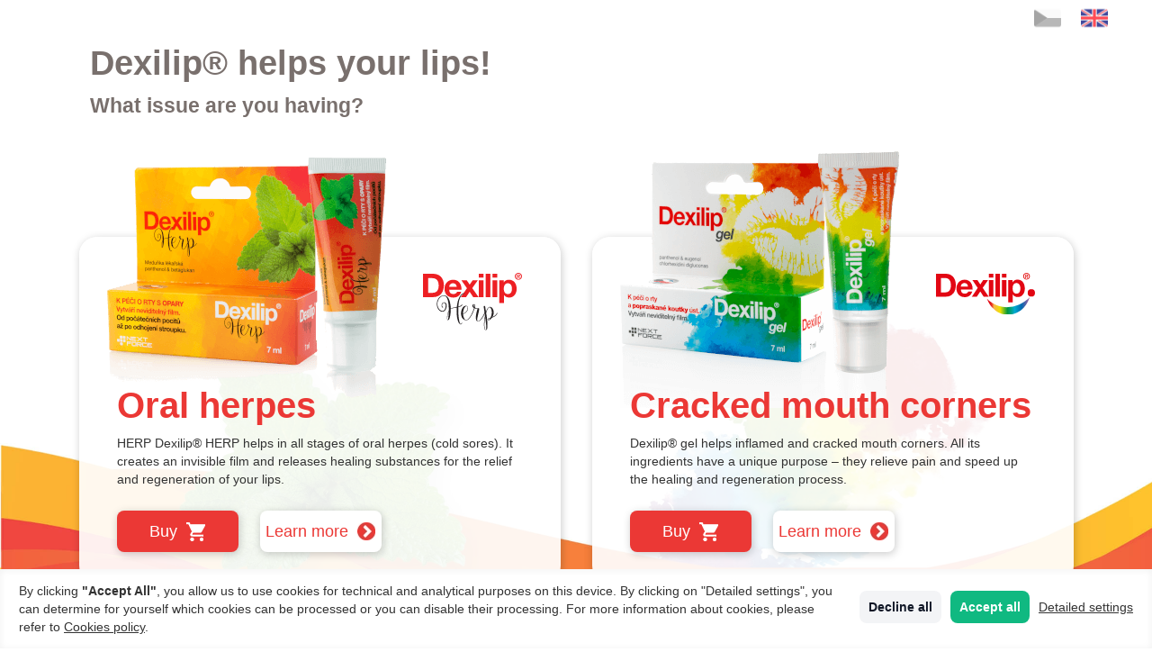

--- FILE ---
content_type: text/html; charset=UTF-8
request_url: https://www.dexilip.eu/
body_size: 2044
content:
<!doctype html>

<html lang="cs">
	<head>
		<!-- Google Tag Manager -->
<script>
    window.dataLayer = window.dataLayer || [];
    function gtag(){dataLayer.push(arguments);}

    // Inicializace Google Consent Mode
    gtag('consent', 'default', {
        'ad_storage': 'denied',
        'analytics_storage': 'denied',
        'functionality_storage': 'granted',
        'personalization_storage': 'denied',
        'ad_user_data': 'denied',
        'ad_personalization': 'denied',
        'security_storage': 'granted',
        'wait_for_update': '2000',
    });
    gtag("set", "ads_data_redaction", true);
    gtag("set", "url_passthrough", true);
    gtag('js', new Date());
</script>

<!-- Google Tag Manager -->
<script data-inconsent="tracking">(function(w,d,s,l,i){w[l]=w[l]||[];w[l].push({'gtm.start':
new Date().getTime(),event:'gtm.js'});var f=d.getElementsByTagName(s)[0],
j=d.createElement(s),dl=l!='dataLayer'?'&l='+l:'';j.async=true;j.src=
'https://www.googletagmanager.com/gtm.js?id='+i+dl;f.parentNode.insertBefore(j,f);
})(window,document,'script','dataLayer','GTM-WBHC3J7');</script>
<!-- End Google Tag Manager -->

<!-- Cookie consent mode tracking type-->
<script type="text/plain" data-inconsent="tracking">
    gtag('consent', 'update', { 'analytics_storage': 'granted' });
</script>
<!-- Cookie consent mode marketing type-->
<script type="text/plain" data-inconsent="marketing">
    gtag('consent', 'update', { 'ad_storage': 'granted','ad_user_data': 'granted','ad_personalization': 'granted','personalization_storage': 'granted' });
</script>


<!-- Cookie lista-->
<script data-lang="cs" data-policy-url="/cookie-policy.html" async src="https://cookie.pearshealthcyber.com/dist/inconsent.js"></script>
		<title>Dexilip</title>
		<meta content=""/>
		<meta charset="utf-8">
		<meta name="author" content="pearshealthcyber">
		<meta name="viewport" content="width=device-width, initial-scale=1">
		<link rel="stylesheet" type="text/css" href="herp/assets/css/bootstrap.min.css"/>
		<link rel="stylesheet" type="text/css" href="umbrella.min.css?cb=1585557512603"/>
		<link href="https://fonts.googleapis.com/css?family=Roboto&display=swap" rel="stylesheet"/>
		<style>
	.locale {
		position: fixed;
		right: 40px;
		top: 5px;
		width: 100px;
		z-index: 9999;
	}

	@media (max-width: 1000px) {
		.locale {
			right: 20px;
		}
	}

	.locale a {
		text-decoration: none;
		padding: 16px 9px;
	}

	.locale a:hover {
		text-decoration: none;
	}

	.locale a img {
		width: 30px;
	}

	.locale a:hover img {
		-webkit-filter: none !important;
		filter: none !important;
	}
</style>
<div class="locale">
	<a href="//www.dexilip.cz/" class="cs">
		<img src="http://www.dexilip.eu/umbrella_src/images/cs.png" alt="cs" style="-webkit-filter: grayscale(100%) opacity(0.5); filter: grayscale(100%) opacity(0.5);">
	</a>
	<a href="//www.dexilip.eu/" class="en">
		<img src="http://www.dexilip.eu/umbrella_src/images/gb.png" alt="en" style="">
	</a>
</div>
        <script data-lang="en" data-policy-url="/cookie-policy.html" async src="https://cookie.pearshealthcyber.com/dist/inconsent.js"></script>		<style>
			.locale {
				position: absolute;
			}
		</style
	</head>
	<body>
		<!-- Google Tag Manager (noscript) -->
<noscript>
	<iframe src="https://www.googletagmanager.com/ns.html?id=GTM-WBHC3J7" height="0" width="0" style="display:none;visibility:hidden"></iframe>
</noscript>
<!-- End Google Tag Manager (noscript) -->		<div class="container grow">
			<section class="top-section">
				<h1>Dexilip® helps your lips!</h1>
				<p>What issue are you having?</p>
			</section>
			<section class="products">
				<div class="product-tile herp">
					<a href="herp/" class="unstyled">
						<img src="umbrella_src/images/herp-tuba-box-transparent-310.png" class="product" alt=""/>
						<img src="umbrella_src/images/herp_logo.svg" class="logo" alt=""/>
						<h2>
							Oral herpes						</h2>
						<p>
							HERP Dexilip® HERP helps in all stages of oral herpes (cold sores). It creates an invisible film and releases healing substances for the relief and regeneration of your lips.						</p>
					</a>
					<div>
						<a href="herp/kde-koupim" class="button buy gtm-buy">
							Buy <img src="umbrella_src/images/shopping-cart.png" alt=""/>
						</a>
						<a href="herp/" class="button discover">
							Learn more <img src="umbrella_src/images/circle-arrow.jpg" alt=""/>
						</a>
					</div>
				</div>
				<div class="product-tile gel">
					<a href="gel/" class="unstyled">
						<img src="umbrella_src/images/gel-tuba-box-transparent-310.png" class="product" alt=""/>
						<img src="umbrella_src/images/gel_logo.svg" class="logo" alt=""/>
						<h2>
							Cracked mouth corners						</h2>
						<p>
							Dexilip® gel helps inflamed and cracked mouth corners. All its ingredients have a unique purpose – they relieve pain and speed up the healing and regeneration process.						</p>
					</a>
					<div>
						<a href="gel/kde-koupim" class="button buy gtm-buy">
							Buy <img src="umbrella_src/images/shopping-cart.png" alt=""/>
						</a>
						<a href="gel/" class="button discover">
							Learn more <img src="umbrella_src/images/circle-arrow.jpg" alt=""/>
						</a>
					</div>
				</div>
			</section>
		</div>
		<footer>
			<img src="umbrella_src/images/background.jpg" class="bg"/>
			<div class="container">
				<ul class="footer-links">
					<li class="left">
						<a href="herp/kontakt" class="unstyled">
							Contact us						</a>
					</li>
					<li class="center">
						<a href="https://www.facebook.com/laskavapece/" class="unstyled" target="_blank">
							<img src="umbrella_src/images/fb-footer.png" alt=""/> <br/> Follow us on Facebook						</a>
					</li>
					<li class="right">
						<a href="http://www.nextforce.cz/osobni-udaje/" class="unstyled" target="_blank">
							Privacy protection						</a>
					</li>
					<li class="right2">
						<a href="#inconsent" class="unstyled">
							Cookie settings						</a>
					</li>
				</ul>
				<img src="umbrella_src/images/logo_nextforce.png" alt="NextForce a.s." class="nextforce-logo"/>
				<p class="legal-line">&copy; NextForce 2026 All rights reserved.</p>
			</div>
		</footer>
	</body>
</html>


--- FILE ---
content_type: text/css
request_url: https://www.dexilip.eu/umbrella.min.css?cb=1585557512603
body_size: 1164
content:
footer{margin-top:40px;background-color:#f2673f;position:relative;bottom:0;width:100%;padding:30px 0 20px;z-index:2}footer .bg{position:absolute;top:1px;transform:translateY(-100%);z-index:-1;width:100%}footer .container{display:flex;flex-direction:column;align-items:center;width:100%;max-width:100%;padding-left:20px;padding-right:20px}footer .footer-links{display:flex;list-style:none;position:relative;width:fit-content;margin-left:0;margin-right:0;padding:0;padding-top:30px;margin-bottom:25px}@media only screen and (max-width: 730px){footer .footer-links{flex-direction:column;align-items:center}footer .footer-linksli{height:auto !important}}footer .footer-links li{padding:0 20px;color:#fff;font-size:18px;height:1.6em}footer .footer-links li a{padding:14px 0}footer .footer-links li.left{position:static;left:0;bottom:0;transform:none;border-right:1px solid #fff}footer .footer-links li.right{position:static;right:0;bottom:0;transform:none;border-left:1px solid #fff}footer .footer-links li.right2{transform:none;border-left:1px solid #fff}footer .footer-links li.center{text-align:center;margin-top:-34px;display:block}footer .footer-links li.center img{margin-bottom:10px}@media only screen and (max-width: 730px){footer .footer-links li{transform:none}footer .footer-links li.left,footer .footer-links li.right,footer .footer-links li.right2{position:static;transform:unset;border:none;margin-top:10px}footer .footer-links li.center{order:-1;height:auto}}@media only screen and (max-width: 992px)and (min-width: 730px){footer .footer-links li.left,footer .footer-links li.right,footer .footer-links li.right2,footer .footer-links li.center{position:static;transform:unset;display:flex;align-items:center;justify-content:center;align-content:center;flex-direction:row;text-align:center}footer .footer-links li.center{margin-top:-18px}}footer .nextforce-logo{width:135px;height:auto;margin-bottom:25px}footer .legal-line{color:rgba(255,180,179,.8);font-size:16px}body{min-height:100vh;padding-top:30px;font-family:"Roboto - black",sans-serif;display:flex;flex-direction:column}body>.container.content{z-index:5}.reg{font-size:50%;line-height:50%;top:-0.8em}a.unstyled{text-decoration:unset;color:inherit}a.unstyled:hover,a.unstyled:active,a.unstyled:visited{text-decoration:unset;color:inherit}.grow{flex-grow:1}.grow.container{z-index:5}.products{margin-top:130px;display:flex;flex-wrap:wrap;justify-content:space-around}.products .product-tile{width:535px;max-width:calc(100% - 30px);height:fit-content;z-index:4;box-shadow:1px 2px 10px rgba(0,0,0,.21);border-radius:20px;background-color:rgba(255,255,255,.9176470588);position:relative;padding-top:145px;padding-left:42px;padding-right:40px;padding-bottom:35px}@media only screen and (max-width: 1199px)and (min-width: 992px){.products .product-tile{width:440px;padding-right:70px}}@media only screen and (max-width: 1199px)and (max-width: 609px){.products .product-tile{width:440px;padding-right:60px}}@media only screen and (max-width: 1199px)and (max-width: 991px){.products .product-tile:not(:first-child){margin-top:140px}}.products .product-tile .product{position:absolute;left:31px;width:310px;top:-88px;z-index:-1}.products .product-tile .logo{position:absolute;top:40px;right:43px;width:110px}@media only screen and (max-width: 1199px)and (min-width: 992px){.products .product-tile .logo{display:none}}@media only screen and (max-width: 610px){.products .product-tile .logo{display:none}}.products .product-tile h2{font-size:40px;color:#eb3835;font-weight:bold}.products .product-tile .button{border-radius:8px;width:135px;height:46px;box-shadow:1px 2px 10px rgba(0,0,0,.21);box-shadow:1px 2px 10px rgba(0,0,0,.21);display:inline-flex;justify-content:center;align-items:center;font-size:18px;margin-right:20px;margin-top:15px}.products .product-tile .button img{margin-left:10px}.products .product-tile .button.buy{background-color:#eb3835;color:#fff}.products .product-tile .button.discover{background-color:#fff;color:#eb3835;margin-right:0px}.products .product-tile.gel .product{top:-95px}.top-section{color:#79706d;padding-left:30px}@media only screen and (max-width: 991px){.top-section{width:fit-content;margin:auto;padding:0 25px}}@media only screen and (max-width: 991px)and (max-width: 610px){.top-section{text-align:center}}.top-section h1{font-size:38px;font-weight:bold}.top-section p{font-size:23px;font-weight:bold}/*# sourceMappingURL=umbrella.min.css.map */


--- FILE ---
content_type: image/svg+xml
request_url: https://www.dexilip.eu/umbrella_src/images/herp_logo.svg
body_size: 7120
content:
<?xml version="1.0" encoding="UTF-8" standalone="no"?>
<!-- Created with Inkscape (http://www.inkscape.org/) -->

<svg
   xmlns:dc="http://purl.org/dc/elements/1.1/"
   xmlns:cc="http://creativecommons.org/ns#"
   xmlns:rdf="http://www.w3.org/1999/02/22-rdf-syntax-ns#"
   xmlns:svg="http://www.w3.org/2000/svg"
   xmlns="http://www.w3.org/2000/svg"
   xmlns:sodipodi="http://sodipodi.sourceforge.net/DTD/sodipodi-0.dtd"
   xmlns:inkscape="http://www.inkscape.org/namespaces/inkscape"
   version="1.1"
   id="svg3732"
   xml:space="preserve"
   width="726.72748"
   height="425.36292"
   viewBox="0 0 726.72746 425.36292"
   sodipodi:docname="herp_logo.svg"
   inkscape:version="0.92.4 (unknown)"><metadata
     id="metadata3738"><rdf:RDF><cc:Work
         rdf:about=""><dc:format>image/svg+xml</dc:format><dc:type
           rdf:resource="http://purl.org/dc/dcmitype/StillImage" /><dc:title></dc:title></cc:Work></rdf:RDF></metadata><defs
     id="defs3736"><clipPath
       clipPathUnits="userSpaceOnUse"
       id="clipPath3748"><path
         d="M 0,606.619 H 853.228 V 0 H 0 Z"
         id="path3746"
         inkscape:connector-curvature="0" /></clipPath></defs><sodipodi:namedview
     pagecolor="#ffffff"
     bordercolor="#666666"
     borderopacity="1"
     objecttolerance="10"
     gridtolerance="10"
     guidetolerance="10"
     inkscape:pageopacity="0"
     inkscape:pageshadow="2"
     inkscape:window-width="1920"
     inkscape:window-height="1051"
     id="namedview3734"
     showgrid="false"
     inkscape:zoom="0.26798123"
     inkscape:cx="-703.9993"
     inkscape:cy="497.38591"
     inkscape:window-x="1920"
     inkscape:window-y="0"
     inkscape:window-maximized="1"
     inkscape:current-layer="g3740"
     fit-margin-bottom="-0.3"
     fit-margin-top="0"
     fit-margin-left="0"
     fit-margin-right="0" /><g
     id="g3740"
     inkscape:groupmode="layer"
     inkscape:label="Dexilip_Herp_logo"
     transform="matrix(1.3333333,0,0,-1.3333333,-215.12759,592.56505)"><g
       id="g3742"><g
         id="g3744"
         clip-path="url(#clipPath3748)"><g
           id="g3750"
           transform="translate(189.8877,333.4409)"><path
             d="m 0,0 h 25.445 c 16.545,0 32.351,10.18 32.351,38.901 0,26.165 -9.266,42.894 -37.441,42.894 H 0 Z m -28.542,105.78 h 55.988 c 33.618,0 58.879,-21.268 58.879,-64.157 0,-37.621 -19.258,-65.617 -58.879,-65.617 h -55.988 z"
             style="fill:#ed1f23;fill-opacity:1;fill-rule:nonzero;stroke:none"
             id="path3752"
             inkscape:connector-curvature="0" /></g><g
           id="g3754"
           transform="translate(347.4468,366.5181)"><path
             d="M 0,0 C -2.359,13.084 -7.99,19.997 -20.534,19.997 -37.253,19.997 -41.435,7.274 -41.99,0 Z m -41.99,-16.357 c 0.735,-16.541 8.551,-23.811 23.095,-23.811 10.349,0 18.716,6.361 20.35,12.181 h 22.723 c -7.27,-22.356 -22.723,-31.627 -43.982,-31.627 -29.625,0 -47.984,20.36 -47.984,49.439 0,28.161 19.446,49.617 47.984,49.617 31.99,0 47.612,-26.903 45.62,-55.799 z"
             style="fill:#ed1f23;fill-opacity:1;fill-rule:nonzero;stroke:none"
             id="path3756"
             inkscape:connector-curvature="0" /></g><g
           id="g3758"
           transform="translate(403.416,358.8901)"><path
             d="M 0,0 -30.896,44.528 H -1.45 L 15.086,19.992 31.439,44.528 H 59.976 L 29.084,0.546 63.799,-49.443 H 34.353 l -19.629,29.63 -19.635,-29.63 h -28.896 z"
             style="fill:#ed1f23;fill-opacity:1;fill-rule:nonzero;stroke:none"
             id="path3760"
             inkscape:connector-curvature="0" /></g><path
           d="m 468.657,403.418 h 25.802 v -93.971 h -25.802 z m 25.801,14.535 h -25.802 v 21.268 h 25.802 z"
           style="fill:#ed1f23;fill-opacity:1;fill-rule:nonzero;stroke:none"
           id="path3762"
           inkscape:connector-curvature="0" /><path
           d="m 506.456,439.221 h 25.813 V 309.447 h -25.813 z"
           style="fill:#ed1f23;fill-opacity:1;fill-rule:nonzero;stroke:none"
           id="path3764"
           inkscape:connector-curvature="0" /><path
           d="m 544.26,403.418 h 25.802 V 309.447 H 544.26 Z m 25.802,14.535 H 544.26 v 21.268 h 25.802 z"
           style="fill:#ed1f23;fill-opacity:1;fill-rule:nonzero;stroke:none"
           id="path3766"
           inkscape:connector-curvature="0" /><g
           id="g3768"
           transform="translate(651.1235,356.1641)"><path
             d="m 0,0 c 0,15.077 -5.999,30.351 -22.54,30.351 -16.903,0 -22.351,-15.086 -22.351,-30.351 0,-15.27 5.806,-29.814 22.531,-29.814 C -5.457,-29.814 0,-15.27 0,0 m -69.799,47.254 h 24.541 V 35.252 h 0.367 c 6.357,10.185 16.353,14.544 27.983,14.544 29.441,0 42.71,-23.81 42.71,-50.526 0,-25.082 -13.631,-48.53 -41.255,-48.53 -11.451,0 -21.815,4.906 -28.176,14.177 h -0.357 v -44.716 h -25.813 z"
             style="fill:#ed1f23;fill-opacity:1;fill-rule:nonzero;stroke:none"
             id="path3770"
             inkscape:connector-curvature="0" /></g><g
           id="g3772"
           transform="translate(683.2583,427.0498)"><path
             d="m 0,0 h 3.81 c 2.461,0 4.209,0.353 4.209,2.98 0,2.27 -2.463,2.67 -4.421,2.67 H 0 Z m -4.266,8.993 h 8.127 c 5.391,0 8.428,-1.695 8.428,-6.375 0,-3.951 -2.515,-5.499 -5.659,-5.759 l 5.758,-9.412 H 7.915 L 2.67,-3.343 H 0 v -9.21 h -4.266 z m 7.657,-25.967 c 7.975,0 14.506,6.375 14.506,15.166 0,8.744 -6.531,15.077 -14.506,15.077 -8.071,0 -14.498,-6.333 -14.498,-15.077 0,-8.791 6.427,-15.166 14.498,-15.166 m 0,34.348 c 10.438,0 19.742,-7.51 19.742,-19.182 0,-11.724 -9.304,-19.272 -19.742,-19.272 -10.43,0 -19.748,7.548 -19.748,19.272 0,11.672 9.318,19.182 19.748,19.182"
             style="fill:#ed1f23;fill-opacity:1;fill-rule:nonzero;stroke:none"
             id="path3774"
             inkscape:connector-curvature="0" /></g><g
           id="g3776"
           transform="translate(298.3501,214.0796)"><path
             d="m 0,0 c -0.564,-2.63 -1.081,-5.213 -1.55,-7.749 -0.376,-2.63 -0.704,-5.121 -0.986,-7.467 -0.471,-4.416 -0.518,-8.079 -0.141,-10.99 0.374,-2.912 1.361,-4.368 2.959,-4.368 0.468,0 1.078,2.536 1.831,7.609 0.751,5.072 1.455,11.553 2.114,19.443 0.281,4.227 0.515,8.781 0.704,13.667 0.092,2.441 0.141,4.882 0.141,7.326 0,-0.189 -0.049,-0.377 -0.141,-0.564 C 3.051,11.741 1.409,6.105 0,0 m 90.594,115.109 c -4.698,-0.752 -8.784,-2.771 -12.258,-6.058 -3.57,-3.289 -6.622,-7.515 -9.158,-12.68 C 64.388,86.883 61.147,75.048 59.457,60.866 58.704,54.759 58.14,48.654 57.766,42.55 c 3.945,1.033 7.467,2.254 10.567,3.663 4.037,1.691 6.573,4.037 7.608,7.045 0.374,0.563 0.892,0.845 1.55,0.845 0.187,0 0.374,-0.048 0.563,-0.141 0.938,-0.189 1.55,-0.658 1.832,-1.409 -1.504,-3.852 -4.416,-6.811 -8.735,-8.876 -3.945,-1.972 -8.503,-3.522 -13.667,-4.65 -0.282,-6.952 -0.377,-13.902 -0.282,-20.852 0.093,-6.294 0.328,-12.493 0.705,-18.597 0.468,-6.013 0.986,-11.648 1.55,-16.908 1.219,-9.957 2.628,-18.267 4.227,-24.938 1.69,-6.668 3.381,-10.426 5.071,-11.271 1.691,-1.032 3.287,-0.845 4.791,0.563 1.409,1.41 2.206,3.1 2.395,5.073 0.656,-0.282 1.173,-0.423 1.55,-0.423 0.281,0 0.61,-0.234 0.986,-0.704 -0.095,-1.783 -1.316,-3.664 -3.663,-5.636 -1.316,-1.22 -2.726,-1.832 -4.227,-1.832 -1.035,0 -2.113,0.282 -3.24,0.846 -2.726,1.503 -5.213,4.134 -7.468,7.89 -2.241,3.852 -4.15,8.502 -5.721,13.948 -2.961,10.049 -4.859,22.167 -5.691,36.35 -0.189,4.509 -0.282,9.064 -0.282,13.667 0,6.95 0.282,13.948 0.845,20.993 -0.563,-0.095 -1.127,-0.19 -1.69,-0.282 -3.194,-0.471 -6.389,-0.986 -9.581,-1.55 -4.885,-0.845 -9.534,-1.785 -13.948,-2.818 -3.007,-0.753 -5.73,-1.69 -8.172,-2.817 v -3.1 -0.423 C 15.639,19.63 15.357,13.291 14.793,7.186 13.854,-3.898 12.117,-13.292 9.581,-20.993 7.044,-28.696 4.086,-32.639 0.704,-32.828 H 0.422 c -2.63,-0.092 -4.226,2.162 -4.79,6.763 -0.471,4.696 -0.281,10.237 0.564,16.626 0.75,5.071 1.831,10.236 3.24,15.498 1.409,5.164 2.911,9.627 4.509,13.384 0.374,0.938 0.797,1.784 1.268,2.536 v 3.1 c 0,11.646 -0.658,23.199 -1.973,34.66 -1.316,11.553 -3.758,21.085 -7.326,28.601 -1.973,4.132 -4.275,7.419 -6.904,9.863 -2.725,2.441 -5.871,3.755 -9.44,3.944 -3.852,0.282 -7.421,-0.189 -10.708,-1.408 -3.381,-1.222 -6.434,-2.913 -9.157,-5.072 -5.167,-4.135 -9.253,-9.535 -12.258,-16.203 -3.008,-6.576 -4.698,-13.011 -5.072,-19.302 -0.189,-3.664 0.046,-7.281 0.704,-10.849 0.656,-3.664 1.596,-7.14 2.818,-10.426 2.441,-6.012 5.869,-10.99 10.285,-14.935 4.319,-3.945 9.299,-5.73 14.935,-5.354 5.072,0.374 9.11,3.381 12.116,9.017 2.911,5.636 4.509,11.459 4.791,17.471 0.282,4.977 -0.471,9.345 -2.254,13.103 -1.691,3.663 -4.557,5.4 -8.595,5.213 -3.381,-0.19 -5.966,-2.349 -7.749,-6.481 -1.785,-4.04 -2.067,-7.89 -0.845,-11.553 0.374,-1.222 0.986,-2.349 1.832,-3.382 0.75,-1.034 1.736,-1.88 2.958,-2.536 0,-1.127 -0.376,-1.88 -1.127,-2.254 -0.658,-0.471 -1.739,-0.471 -3.241,0 -2.349,3.474 -3.522,7.372 -3.522,11.694 0,4.319 0.938,8.031 2.818,11.131 1.033,1.596 2.301,2.958 3.804,4.085 1.501,1.033 3.287,1.643 5.354,1.832 2.536,0.282 4.791,0 6.763,-0.845 1.878,-0.753 3.474,-1.926 4.79,-3.523 3.1,-3.663 4.555,-8.83 4.368,-15.498 -0.19,-6.575 -1.739,-12.634 -4.649,-18.175 -1.881,-3.758 -4.322,-6.904 -7.327,-9.44 -2.913,-2.536 -6.294,-3.898 -10.144,-4.086 -3.571,-0.189 -6.858,0.328 -9.863,1.55 -3.1,1.22 -5.917,2.959 -8.453,5.213 -4.698,4.132 -8.313,9.722 -10.849,16.766 -2.067,5.823 -3.1,11.882 -3.1,18.176 0,1.219 0.047,2.487 0.141,3.804 0.938,13.618 5.26,24.656 12.962,33.109 7.327,7.89 16.062,11.835 26.206,11.835 h 1.832 c 3.85,-0.189 7.278,-1.127 10.285,-2.818 3.1,-1.785 5.917,-4.134 8.454,-7.044 4.508,-5.449 8.077,-12.54 10.708,-21.275 2.536,-8.83 4.273,-18.129 5.212,-27.896 0.375,-4.604 0.61,-9.207 0.705,-13.808 1.966,0.938 4.213,1.783 6.741,2.536 4.306,1.409 8.845,2.582 13.62,3.523 3.089,0.655 6.178,1.267 9.268,1.831 1.405,0.282 2.761,0.564 4.073,0.845 0.187,1.409 0.374,2.865 0.561,4.368 0.749,6.199 1.731,12.304 2.95,18.316 1.216,5.917 2.715,11.505 4.494,16.766 3.284,9.955 7.511,18.316 12.678,25.079 5.164,6.763 11.364,10.941 18.597,12.54 0.751,-0.095 1.269,-0.377 1.55,-0.846 0.375,-0.564 0.564,-1.175 0.564,-1.832"
             style="fill:#231f20;fill-opacity:1;fill-rule:nonzero;stroke:none"
             id="path3778"
             inkscape:connector-curvature="0" /></g><g
           id="g3780"
           transform="translate(391.6206,222.2515)"><path
             d="m 0,0 c 4.132,2.723 7.373,5.682 9.722,8.876 1.501,2.065 2.723,4.179 3.663,6.34 0.845,2.066 1.455,4.133 1.832,6.2 0.563,3.663 0.327,6.903 -0.705,9.721 -0.94,2.818 -2.444,4.461 -4.509,4.932 C 8.218,36.538 6.481,36.351 4.791,35.505 3.1,34.565 1.501,33.11 0,31.137 -2.725,27.567 -4.979,22.684 -6.763,16.484 -8.643,10.378 -9.629,4.273 -9.722,-1.832 V -4.79 C -5.966,-3.571 -2.725,-1.972 0,0 m -5.495,-27.474 c 3.005,-7.516 6.763,-11.646 11.272,-12.399 3.099,-0.374 6.151,0.472 9.158,2.537 3.005,2.065 5.917,4.79 8.735,8.171 4.132,5.072 7.749,10.66 10.849,16.767 3.1,6.009 5.213,10.331 6.34,12.961 0.469,0 0.987,-0.094 1.549,-0.281 0.47,-0.095 0.939,-0.282 1.41,-0.564 -0.471,-1.221 -1.128,-2.771 -1.972,-4.649 -0.941,-1.973 -1.973,-4.04 -3.1,-6.199 -2.162,-4.227 -4.745,-8.595 -7.749,-13.103 -3.008,-4.603 -6.294,-8.502 -9.863,-11.695 -2.444,-2.067 -4.931,-3.663 -7.467,-4.79 -1.973,-0.845 -3.994,-1.268 -6.059,-1.268 H 5.777 c -7.14,0.94 -13.434,4.837 -18.88,11.694 -5.072,6.574 -7.608,15.591 -7.608,27.052 v 1.55 c 0.092,7.795 1.55,14.98 4.368,21.556 2.818,6.573 6.386,11.553 10.707,14.935 2.347,1.783 4.883,3.005 7.609,3.663 1.219,0.282 2.441,0.423 3.663,0.423 1.501,0 3.005,-0.236 4.509,-0.705 2.441,-0.658 4.367,-2.536 5.776,-5.636 C 17.33,29.539 17.799,25.971 17.33,21.838 17.141,19.677 16.625,17.422 15.78,15.076 14.935,12.727 13.713,10.378 12.117,8.031 9.673,4.555 6.292,1.361 1.973,-1.55 -1.316,-3.711 -5.213,-5.543 -9.722,-7.044 c 0.375,-7.516 1.784,-14.325 4.227,-20.43"
             style="fill:#231f20;fill-opacity:1;fill-rule:nonzero;stroke:none"
             id="path3782"
             inkscape:connector-curvature="0" /></g><g
           id="g3784"
           transform="translate(443.0464,267.478)"><path
             d="m 0,0 c -2.912,-0.189 -4.039,-2.208 -3.381,-6.058 0.469,-2.818 1.924,-5.354 4.367,-7.609 0.469,2.065 0.938,4.038 1.41,5.918 C 3.523,-2.395 2.724,0.188 0,0 m 4.227,-16.062 c 2.441,-1.598 5.447,-2.725 9.017,-3.381 3.475,-0.753 7.56,-0.753 12.258,0 1.69,-0.095 2.347,-2.162 1.973,-6.2 -0.283,-4.039 -1.081,-8.924 -2.396,-14.652 -0.753,-3.194 -1.503,-6.481 -2.254,-9.863 -0.846,-3.476 -1.644,-6.904 -2.395,-10.285 -1.88,-7.89 -3.195,-14.983 -3.945,-21.275 -0.753,-6.386 0.187,-9.908 2.818,-10.567 1.409,-0.374 2.91,-0.281 4.509,0.282 1.501,0.564 3.05,1.458 4.649,2.677 3.005,2.349 6.059,5.636 9.158,9.863 3.005,4.132 5.822,8.453 8.453,12.962 2.724,4.601 5.073,8.968 7.045,13.103 1.973,4.037 3.381,7.091 4.227,9.158 0.656,0.092 1.219,0.092 1.69,0 0.47,0 0.987,-0.236 1.55,-0.705 -0.563,-1.222 -1.268,-2.771 -2.113,-4.649 -0.845,-1.88 -1.785,-3.899 -2.818,-6.058 -2.067,-4.135 -4.463,-8.549 -7.185,-13.244 -2.819,-4.791 -5.825,-9.159 -9.018,-13.104 -3.289,-3.944 -6.67,-7.137 -10.143,-9.58 -2.631,-1.691 -5.214,-2.536 -7.75,-2.536 -0.94,0 -1.88,0.095 -2.818,0.282 -1.785,0.471 -3.289,1.409 -4.509,2.817 -1.316,1.504 -2.302,3.336 -2.959,5.495 -1.408,4.038 -2.02,9.064 -1.831,15.076 0.187,6.009 0.845,12.258 1.972,18.738 0.939,5.26 2.114,10.473 3.524,15.64 1.408,5.164 2.817,9.767 4.226,13.807 -4.416,-0.564 -8.361,-0.471 -11.835,0.282 -1.69,0.374 -3.289,0.797 -4.79,1.268 -1.316,-4.227 -2.959,-8.595 -4.932,-13.103 -2.536,-6.012 -4.556,-10.662 -6.058,-13.949 -0.281,0.188 -0.705,0.375 -1.268,0.564 -0.564,0.282 -1.127,0.515 -1.691,0.704 0.937,2.16 2.254,5.165 3.945,9.017 1.596,3.946 3.192,8.032 4.791,12.258 0.75,2.065 1.408,4.086 1.972,6.059 -0.282,0.187 -0.564,0.374 -0.845,0.563 -1.972,1.127 -3.617,2.488 -4.931,4.086 -1.317,1.596 -2.254,3.192 -2.819,4.79 -1.034,3.006 -0.799,5.729 0.705,8.172 1.408,2.442 4.086,3.756 8.031,3.946 h 0.422 C 1.269,2.396 2.348,2.065 3.1,1.409 4.038,0.751 4.696,-0.189 5.072,-1.409 5.637,-3.1 5.777,-5.261 5.495,-7.89 5.213,-10.426 4.696,-13.103 3.945,-15.921 Z"
             style="fill:#231f20;fill-opacity:1;fill-rule:nonzero;stroke:none"
             id="path3786"
             inkscape:connector-curvature="0" /></g><g
           id="g3788"
           transform="translate(522.6519,189.1416)"><path
             d="m 0,0 c -2.726,-0.94 -3.477,-2.443 -2.255,-4.508 1.22,-1.973 3.333,-1.55 6.341,1.268 1.69,1.595 3.286,3.663 4.79,6.199 C 5.213,1.832 2.254,0.846 0,0 m -19.021,6.34 c -1.785,-10.708 -2.958,-21.226 -3.522,-31.56 -0.563,-10.331 -0.33,-18.738 0.704,-25.219 0.564,-3.474 1.36,-6.246 2.396,-8.313 1.127,-2.065 2.487,-3.1 4.086,-3.1 1.783,0 2.676,3.43 2.676,10.286 -0.094,6.857 -0.704,15.405 -1.831,25.642 -0.564,5.543 -1.222,11.366 -1.972,17.47 -0.753,5.542 -1.504,11.037 -2.255,16.485 -0.095,-0.564 -0.19,-1.127 -0.282,-1.691 M 17.33,33.533 c 0.092,2.441 0,4.977 -0.282,7.608 -0.282,2.629 -0.704,5.165 -1.269,7.608 -1.127,4.601 -2.771,8.359 -4.93,11.272 -2.162,2.91 -4.932,3.709 -8.313,2.395 -1.504,-0.659 -3.054,-1.927 -4.649,-3.804 -1.504,-1.973 -2.913,-4.368 -4.228,-7.186 -2.535,-5.261 -4.885,-11.742 -7.044,-19.443 1.032,-6.763 2.065,-13.761 3.1,-20.993 0.845,-6.389 1.596,-12.775 2.254,-19.161 0.656,-6.292 1.127,-12.305 1.409,-18.035 0.563,-10.613 0.233,-19.536 -0.986,-26.77 -1.127,-7.137 -3.712,-10.8 -7.749,-10.989 h -0.283 c -3.006,0 -5.26,2.254 -6.762,6.763 -1.598,4.698 -2.536,10.756 -2.818,18.175 -0.189,3.945 -0.189,8.22 0,12.821 0.187,4.603 0.515,9.348 0.987,14.23 0.844,9.392 2.254,18.926 4.226,28.601 -1.222,9.392 -2.49,18.363 -3.805,26.911 -1.502,10.519 -2.535,18.549 -3.099,24.093 0.282,2.16 1.361,3.474 3.241,3.945 0.374,0.092 0.75,0.092 1.127,0 1.314,0 2.396,-0.658 3.24,-1.973 0.751,-5.448 2.019,-13.574 3.805,-24.374 0.374,-2.349 0.75,-4.745 1.127,-7.186 1.409,4.132 2.864,7.937 4.367,11.413 1.878,4.131 3.851,7.559 5.918,10.285 2.065,2.723 4.227,4.414 6.481,5.072 2.723,0.938 5.259,1.173 7.608,0.704 2.441,-0.471 4.649,-1.457 6.622,-2.958 3.663,-2.818 6.527,-6.953 8.595,-12.399 2.064,-5.449 3.005,-11.084 2.817,-16.907 -0.095,-4.698 -0.893,-9.207 -2.394,-13.526 -1.222,-3.571 -2.678,-6.857 -4.369,-9.862 1.033,0.469 2.114,0.986 3.241,1.55 4.414,2.065 8.547,4.741 12.399,8.03 3.944,3.287 7.044,7.56 9.299,12.822 0.656,-0.095 1.267,-0.19 1.831,-0.282 0.563,-0.095 0.892,-0.282 0.986,-0.564 C 46.776,25.784 43.723,21.227 39.872,17.752 36.02,14.276 31.888,11.458 27.474,9.299 24.656,7.982 21.838,6.855 19.021,5.917 18.831,5.823 18.69,5.777 18.598,5.777 14.84,0.233 10.708,-3.804 6.199,-6.34 1.127,-9.25 -2.35,-9.063 -4.227,-5.776 c -0.94,1.501 -1.222,2.818 -0.845,3.944 0.468,1.128 1.36,2.114 2.676,2.959 2.629,1.691 6.433,3.192 11.413,4.509 0.563,0.093 1.128,0.233 1.691,0.423 0.563,1.219 1.127,2.536 1.69,3.944 1.41,3.193 2.537,6.81 3.381,10.85 0.939,3.944 1.456,8.171 1.551,12.68"
             style="fill:#231f20;fill-opacity:1;fill-rule:nonzero;stroke:none"
             id="path3790"
             inkscape:connector-curvature="0" /></g></g></g></g></svg>

--- FILE ---
content_type: image/svg+xml
request_url: https://www.dexilip.eu/umbrella_src/images/gel_logo.svg
body_size: 1348
content:
<?xml version="1.0" encoding="utf-8"?>
<!-- Generator: Adobe Illustrator 21.0.0, SVG Export Plug-In . SVG Version: 6.00 Build 0)  -->
<svg version="1.1" id="Vrstva_1" xmlns="http://www.w3.org/2000/svg" xmlns:xlink="http://www.w3.org/1999/xlink" x="0px" y="0px"
	 viewBox="0 0 157 65" style="enable-background:new 0 0 157 65;" xml:space="preserve">
<style type="text/css">
	.st0{fill:url(#SVGID_1_);}
	.st1{fill:#E20613;}
	.st2{fill:#E31313;}
</style>
<linearGradient id="SVGID_1_" gradientUnits="userSpaceOnUse" x1="147.8715" y1="67.7973" x2="223.6879" y2="67.7973" gradientTransform="matrix(0.8924 -2.910000e-02 -2.700000e-02 -0.83 -48.7712 113.728)">
	<stop  offset="0" style="stop-color:#E20613"/>
	<stop  offset="4.743629e-02" style="stop-color:#E20814"/>
	<stop  offset="7.026769e-02" style="stop-color:#E31016"/>
	<stop  offset="8.783861e-02" style="stop-color:#E51D1B"/>
	<stop  offset="0.1027" style="stop-color:#E72F21"/>
	<stop  offset="0.1159" style="stop-color:#EA472A"/>
	<stop  offset="0.1279" style="stop-color:#EE6534"/>
	<stop  offset="0.1389" style="stop-color:#F28840"/>
	<stop  offset="0.149" style="stop-color:#F7B04E"/>
	<stop  offset="0.15" style="stop-color:#F8B44F"/>
	<stop  offset="0.3" style="stop-color:#EFE300"/>
	<stop  offset="0.47" style="stop-color:#00973F"/>
	<stop  offset="0.64" style="stop-color:#00AACF"/>
	<stop  offset="0.8012" style="stop-color:#0068B1"/>
	<stop  offset="1" style="stop-color:#AD5EA0"/>
</linearGradient>
<path class="st0" d="M80.9,40.2c0,0,8.7,25.6,34.7,24.7s33-27,33-27s-12.9,14.7-33.9,15.4C93.8,54.1,80.9,40.2,80.9,40.2z"/>
<g>
	<path class="st1" d="M0,1.4h15.3c9.2,0,16.1,5.8,16.1,17.6c0,10.3-5.2,18-16.1,18H0V1.4z M7.8,30.3h7c4.5,0,8.8-2.8,8.8-10.7
		c0-7.2-2.5-11.7-10.3-11.7H7.8L7.8,30.3L7.8,30.3z"/>
	<path class="st1" d="M39.4,25.8c0.2,4.5,2.3,6.5,6.3,6.5c2.8,0,5.1-1.7,5.6-3.3h6.2c-2,6.1-6.2,8.7-12,8.7
		c-8.1,0-13.1-5.6-13.1-13.5c0-7.7,5.3-13.6,13.1-13.6c8.7,0,13,7.4,12.5,15.3L39.4,25.8L39.4,25.8z M50.8,21.3
		c-0.6-3.6-2.2-5.5-5.6-5.5c-4.6,0-5.7,3.5-5.9,5.5C39.4,21.3,50.8,21.3,50.8,21.3z"/>
	<path class="st1" d="M66.2,23.4l-8.4-12.1h8l4.5,6.7l4.4-6.7h7.8l-8.4,12l9.5,13.7h-8l-5.4-8.1l-5.4,8h-7.9L66.2,23.4z"/>
	<path class="st1" d="M91,7.2H84V1.4H91V7.2z M84,11.2h7.1v25.6H84V11.2z"/>
	<path class="st1" d="M94.3,1.4h7.1v35.5h-7.1V1.4z"/>
	<path class="st1" d="M111.7,7.2h-7.1V1.4h7.1V7.2z M104.7,11.2h7.1v25.6h-7.1L104.7,11.2L104.7,11.2z"/>
	<path class="st1" d="M114.8,11.2h6.7v3.3h0.1c1.8-2.8,4.4-4,7.6-4c8,0,11.7,6.5,11.7,13.8c0,6.8-3.7,13.3-11.3,13.3
		c-3.1,0-6-1.4-7.7-3.9h-0.1v12.2h-7.1V11.2z M133.8,24.1c0-4.1-1.7-8.3-6.2-8.3c-4.6,0-6.1,4.1-6.1,8.3c0,4.2,1.6,8.2,6.2,8.2
		C132.4,32.3,133.8,28.3,133.8,24.1z"/>
</g>
<g>
	<path class="st2" d="M143.6,0c2.8,0,5.4,2.1,5.4,5.2s-2.6,5.2-5.4,5.2s-5.4-2.1-5.4-5.2S140.7,0,143.6,0z M143.6,9.4
		c2.2,0,4-1.8,4-4.2s-1.8-4.1-4-4.1s-4,1.7-4,4.1S141.4,9.4,143.6,9.4z M141.5,2.3h2.2c1.5,0,2.3,0.5,2.3,1.8c0,1.1-0.7,1.5-1.5,1.6
		l1.6,2.6h-1.2l-1.4-2.5h-0.7v2.5h-1.1L141.5,2.3L141.5,2.3z M142.7,4.8h1c0.7,0,1.1-0.1,1.1-0.8c0-0.6-0.7-0.7-1.2-0.7h-1
		L142.7,4.8L142.7,4.8z"/>
</g>
<circle class="st1" cx="151.2" cy="31.1" r="5.8"/>
</svg>
